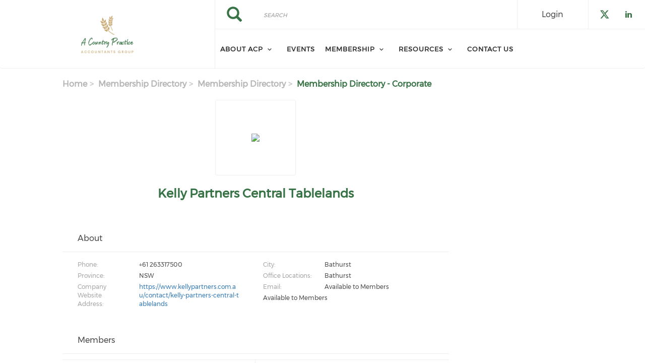

--- FILE ---
content_type: text/html; charset=UTF-8
request_url: https://acountrypractice.com.au/membership-directory/corporate/759878
body_size: 59699
content:
<!DOCTYPE html><html lang="en" dir="ltr" prefix="content: http://purl.org/rss/1.0/modules/content/ dc: http://purl.org/dc/terms/ foaf: http://xmlns.com/foaf/0.1/ og: http://ogp.me/ns# rdfs: http://www.w3.org/2000/01/rdf-schema# schema: http://schema.org/ sioc: http://rdfs.org/sioc/ns# sioct: http://rdfs.org/sioc/types# skos: http://www.w3.org/2004/02/skos/core# xsd: http://www.w3.org/2001/XMLSchema# "><head> <script async src="https://www.googletagmanager.com/gtag/js?id=UA-146901713-1"></script><script>
window.dataLayer = window.dataLayer || [];
function gtag(){dataLayer.push(arguments);}
gtag('js', new Date());
gtag('config', 'UA-146901713-1');
</script><meta charset="utf-8" /><link rel="canonical" href="https://acountrypractice.com.au/membership-directory/corporate/759878" /><meta name="Generator" content="Drupal 10 (https://www.drupal.org)" /><meta name="MobileOptimized" content="width" /><meta name="HandheldFriendly" content="true" /><meta name="viewport" content="width=device-width, initial-scale=1.0" /><link rel="stylesheet" href="/sites/default/files/fontyourface/local_fonts/montserrat/font.css" media="all" /><link rel="stylesheet" href="/sites/default/files/fontyourface/local_fonts/eventbank_v1_2/font.css" media="all" /><link rel="stylesheet" href="/sites/default/files/fontyourface/local_fonts/eventbank_v1_21/font.css" media="all" /><link rel="stylesheet" href="/sites/default/files/fontyourface/local_fonts/eventbank_v1_22/font.css" media="all" /><link rel="stylesheet" href="/sites/default/files/fontyourface/local_fonts/eventbank_v1_23/font.css" media="all" /><link rel="stylesheet" href="/sites/default/files/fontyourface/local_fonts/eventbank_v1_24/font.css" media="all" /><link rel="icon" href="/sites/default/files/favicon_symbol.png" type="image/png" /><script>window.a2a_config=window.a2a_config||{};a2a_config.callbacks=[];a2a_config.overlays=[];a2a_config.templates={};</script><title>Membership Directory - Corporate | A Country Practice Accountants Group Inc.</title><link rel="stylesheet" media="all" href="/sites/default/files/css/css_cQxgoVPYFDbz-PfeAF2BDHThps7tIysAkdF1qJN4hPc.css?delta=0&amp;language=en&amp;theme=EventBank&amp;include=eJxVjtEJwzAMRBdyrR0KnaPIsZyYyFawlAR3-jahLeTneMfj4B4bVbtjnWFkCcg3tc65jg5jNMHa4Qc-NanmAuOrw9hy_CILxmMQREyt4QKpYaFd2uyU8zDDmX5QvfSCufpICVe2i7CJCjldF2op6wR_eh7f6LlP2T6-q1GBgEpuy7QrnOmLxJXpDQqoU4s" /><link rel="stylesheet" media="all" href="/sites/default/files/css/css_kH6zEKYJsemOhgqz7EZZRYAuufF6yOCfnU7M2L9Gsgo.css?delta=1&amp;language=en&amp;theme=EventBank&amp;include=eJxVjtEJwzAMRBdyrR0KnaPIsZyYyFawlAR3-jahLeTneMfj4B4bVbtjnWFkCcg3tc65jg5jNMHa4Qc-NanmAuOrw9hy_CILxmMQREyt4QKpYaFd2uyU8zDDmX5QvfSCufpICVe2i7CJCjldF2op6wR_eh7f6LlP2T6-q1GBgEpuy7QrnOmLxJXpDQqoU4s" /><link rel="stylesheet" media="all" href="/sites/default/files/css/css_vgoeBze_1fULUGByVGkYOtexNE_GmomqnvqJ24KW8Ag.css?delta=2&amp;language=en&amp;theme=EventBank&amp;include=eJxVjtEJwzAMRBdyrR0KnaPIsZyYyFawlAR3-jahLeTneMfj4B4bVbtjnWFkCcg3tc65jg5jNMHa4Qc-NanmAuOrw9hy_CILxmMQREyt4QKpYaFd2uyU8zDDmX5QvfSCufpICVe2i7CJCjldF2op6wR_eh7f6LlP2T6-q1GBgEpuy7QrnOmLxJXpDQqoU4s" /><link rel="stylesheet" media="all" href="//cdn.jsdelivr.net/npm/entreprise7pro-bootstrap@3.4.8/dist/css/bootstrap.min.css" integrity="sha256-zL9fLm9PT7/fK/vb1O9aIIAdm/+bGtxmUm/M1NPTU7Y=" crossorigin="anonymous" /><link rel="stylesheet" media="all" href="//cdn.jsdelivr.net/npm/@unicorn-fail/drupal-bootstrap-styles@0.0.2/dist/3.1.1/7.x-3.x/drupal-bootstrap.min.css" integrity="sha512-nrwoY8z0/iCnnY9J1g189dfuRMCdI5JBwgvzKvwXC4dZ+145UNBUs+VdeG/TUuYRqlQbMlL4l8U3yT7pVss9Rg==" crossorigin="anonymous" /><link rel="stylesheet" media="all" href="//cdn.jsdelivr.net/npm/@unicorn-fail/drupal-bootstrap-styles@0.0.2/dist/3.1.1/8.x-3.x/drupal-bootstrap.min.css" integrity="sha512-jM5OBHt8tKkl65deNLp2dhFMAwoqHBIbzSW0WiRRwJfHzGoxAFuCowGd9hYi1vU8ce5xpa5IGmZBJujm/7rVtw==" crossorigin="anonymous" /><link rel="stylesheet" media="all" href="//cdn.jsdelivr.net/npm/@unicorn-fail/drupal-bootstrap-styles@0.0.2/dist/3.2.0/7.x-3.x/drupal-bootstrap.min.css" integrity="sha512-U2uRfTiJxR2skZ8hIFUv5y6dOBd9s8xW+YtYScDkVzHEen0kU0G9mH8F2W27r6kWdHc0EKYGY3JTT3C4pEN+/g==" crossorigin="anonymous" /><link rel="stylesheet" media="all" href="//cdn.jsdelivr.net/npm/@unicorn-fail/drupal-bootstrap-styles@0.0.2/dist/3.2.0/8.x-3.x/drupal-bootstrap.min.css" integrity="sha512-JXQ3Lp7Oc2/VyHbK4DKvRSwk2MVBTb6tV5Zv/3d7UIJKlNEGT1yws9vwOVUkpsTY0o8zcbCLPpCBG2NrZMBJyQ==" crossorigin="anonymous" /><link rel="stylesheet" media="all" href="//cdn.jsdelivr.net/npm/@unicorn-fail/drupal-bootstrap-styles@0.0.2/dist/3.3.1/7.x-3.x/drupal-bootstrap.min.css" integrity="sha512-ZbcpXUXjMO/AFuX8V7yWatyCWP4A4HMfXirwInFWwcxibyAu7jHhwgEA1jO4Xt/UACKU29cG5MxhF/i8SpfiWA==" crossorigin="anonymous" /><link rel="stylesheet" media="all" href="//cdn.jsdelivr.net/npm/@unicorn-fail/drupal-bootstrap-styles@0.0.2/dist/3.3.1/8.x-3.x/drupal-bootstrap.min.css" integrity="sha512-kTMXGtKrWAdF2+qSCfCTa16wLEVDAAopNlklx4qPXPMamBQOFGHXz0HDwz1bGhstsi17f2SYVNaYVRHWYeg3RQ==" crossorigin="anonymous" /><link rel="stylesheet" media="all" href="//cdn.jsdelivr.net/npm/@unicorn-fail/drupal-bootstrap-styles@0.0.2/dist/3.4.0/8.x-3.x/drupal-bootstrap.min.css" integrity="sha512-tGFFYdzcicBwsd5EPO92iUIytu9UkQR3tLMbORL9sfi/WswiHkA1O3ri9yHW+5dXk18Rd+pluMeDBrPKSwNCvw==" crossorigin="anonymous" /><link rel="stylesheet" media="all" href="/sites/default/files/css/css_9E1y3TAh-7FtUC-5hjLnwVpKcdtf7T49ocWxUx28Oio.css?delta=11&amp;language=en&amp;theme=EventBank&amp;include=eJxVjtEJwzAMRBdyrR0KnaPIsZyYyFawlAR3-jahLeTneMfj4B4bVbtjnWFkCcg3tc65jg5jNMHa4Qc-NanmAuOrw9hy_CILxmMQREyt4QKpYaFd2uyU8zDDmX5QvfSCufpICVe2i7CJCjldF2op6wR_eh7f6LlP2T6-q1GBgEpuy7QrnOmLxJXpDQqoU4s" /></head><body class="fontyourface body-class path-membership-directory has-glyphicons context-membership-directory-corporate-759878 route-eventbank-api-membership-corporate"><div class="ajax-overlay"><div id="loading"></div></div> <a href="#main-content" class="visually-hidden focusable skip-link"> Skip to main content </a><div class="dialog-off-canvas-main-canvas" data-off-canvas-main-canvas> <header class="navbar navbar-default container" id="navbar" role="banner"><div class="navbar-header"><div class="region region-navigation class-region-membership-directory-corporate-759878 region-eventbank-api-membership-corporate"> <section id="block-headerleft" class="col-xs-4 mobile-hide group-header-left block block-blockgroup block-block-groupheader-left clearfix"> <a class="logo navbar-btn pull-left" href="/" title="Home" rel="home"> <img src="/sites/default/files/header_photo.png" alt="Home" /> </a> </section><section id="block-headerright" class="col-xs-8 mobile-hide group-header-right block block-blockgroup block-block-groupheader-right clearfix"> <section id="block-headerrighttop" class="col-xs-12 group-header-right-top block block-blockgroup block-block-groupheader-right-top clearfix"><div class="search-block-form col-xs-5 search-block-header block block-search block-search-form-block" data-drupal-selector="search-block-form" id="block-searchform" role="search"><form action="/search/node" method="get" id="search-block-form" accept-charset="UTF-8"><div class="form-item js-form-item form-type-search js-form-type-search form-item-keys js-form-item-keys form-no-label form-group"> <label for="edit-keys" class="control-label sr-only">Search</label><div class="input-group"><input title="" data-toggle="" data-original-title="" data-drupal-selector="edit-keys" class="form-search form-control" placeholder="Search" type="search" id="edit-keys" name="keys" value="" size="15" maxlength="128" /><span class="input-group-btn"><button type="submit" value="Search" class="button js-form-submit form-submit btn-primary btn icon-only"><span class="sr-only">Search</span><span class="icon glyphicon glyphicon-search" aria-hidden="true"></span></button></span></div><div id="edit-keys--description" class="description help-block"> Enter the terms you wish to search for.</div></div><div class="form-actions form-group js-form-wrapper form-wrapper" data-drupal-selector="edit-actions" id="edit-actions"></div></form></div><section id="block-socialfollow" class="col-xs-3 header-login-register-follow header-social-follow block block-eventbank-social block-social-follow-block clearfix"><div class="icon-social-header"><div class="social-header-follow button-social-media"> <a href="https://twitter.com/ACPconference" target="_blank"> <span class="f-icon twitter-icon icon-social-media" alt="Check our social media on twitter"></span> <span class="visually-hidden">Check our social media on twitter</span> </a></div><div class="social-header-follow button-social-media"> <a href="https://www.linkedin.com/company/14673881" target="_blank"> <span class="f-icon linkedin-icon icon-social-media" alt="Check our social media on linkedin"></span> <span class="visually-hidden">Check our social media on linkedin</span> </a></div></div> </section><section id="block-eventbankregister" class="col-xs-2 header-login-register-follow header-eventbank-register block block-eventbank-api block-eventbank-register-block clearfix"> <a target="_blank" href="https://acountrypractice.glueup.com/register/account"><div class="field field--name-body field--type-text-with-summary field--label-hidden field--item"><p> Register</p></div> </a> </section><section id="block-eventbanklogin" class="col-xs-2 header-login-register-follow header-eventbank-login block block-eventbank-api block-eventbank-login-block clearfix"> <a class="popup-modal user-login-button" href="/user/login#region-content"><div class="field field--name-body field--type-text-with-summary field--label-hidden field--item"><p> Login</p></div> </a> </section> </section><section id="block-mainnavigation" class="col-xs-12 main-navigation block block-superfish block-superfishmain clearfix"><ul id="superfish-main" class="menu sf-menu sf-main sf-navbar sf-style-white" role="menu" aria-label="Menu"><li id="main-menu-link-content289c190f-02a6-4931-a117-68244663329e" class="sf-depth-1 menuparent sf-first" role="none"> <a href="/about" class="sf-depth-1 menuparent" role="menuitem" aria-haspopup="true" aria-expanded="false">About ACP</a><ul role="menu"><li id="main-menu-link-contentcd17e3b2-c75f-41de-a054-e7c7736f0e55" class="sf-depth-2 sf-no-children sf-first" role="none"> <a href="/news" class="sf-depth-2" role="menuitem">News</a></li><li id="main-menu-link-content3940f5a3-d317-44cd-813d-ab9cb6c88c55" class="sf-depth-2 sf-no-children" role="none"> <a href="/committee" class="sf-depth-2" role="menuitem">Committee</a></li><li id="main-menu-link-content1773baa6-e02a-4bbd-b6bc-91d881b5bda4" class="sf-depth-2 sf-no-children" role="none"> <a href="/annual-conference" title="A Country Practice Accountants Conference is the &#039;conference with a difference&#039;" class="sf-depth-2" role="menuitem">Annual Conference</a></li><li id="main-menu-link-content7aec33fa-903a-42a8-b1ea-f16cd8dde1bd" class="sf-depth-2 menuparent sf-last" role="none"> <a href="/sponsors" class="sf-depth-2 menuparent" role="menuitem" aria-haspopup="true" aria-expanded="false">Sponsors</a><ul role="menu"><li id="main-menu-link-contentbe85b193-d615-4c3e-8bc7-27638b09790a" class="sf-depth-3 sf-no-children sf-first sf-last" role="none"> <a href="/sponsorship-opportunities" class="sf-depth-3" role="menuitem">Sponsorship Opportunities</a></li></ul></li></ul></li><li id="main-menu-link-content3c1e3653-37be-4901-9499-720f82266f1c" class="sf-depth-1 sf-no-children" role="none"> <a href="/events" class="sf-depth-1" role="menuitem">Events</a></li><li id="main-menu-link-content5d2f0f27-992e-4944-b1b5-a47d234b4db5" class="sf-depth-1 menuparent" role="none"> <span class="sf-depth-1 menuparent nolink" role="menuitem" aria-haspopup="true" aria-expanded="false">Membership</span><ul role="menu"><li id="main-menu-link-contente45b991a-0ce3-49c6-8bea-6f7d66d35070" class="sf-depth-2 sf-no-children sf-first" role="none"> <a href="/membership-directory/corporate" class="sf-depth-2" role="menuitem">Member Directory</a></li><li id="main-menu-link-content09f0671d-8bb4-4b4b-824c-7ebd64dd5942" class="sf-depth-2 sf-no-children sf-last" role="none"> <a href="https://acountrypractice.eventbank.com/my/home/" class="sf-depth-2 sf-external" role="menuitem" target="_blank">Member Login</a></li></ul></li><li id="main-menu-link-content9144f3d1-230d-464a-bbd7-4ec109b1ef70" class="sf-depth-1 menuparent" role="none"> <span class="sf-depth-1 menuparent nolink" role="menuitem" aria-haspopup="true" aria-expanded="false">Resources</span><ul role="menu"><li id="main-menu-link-content6f878472-6484-44da-9b8e-e71681160ca7" class="sf-depth-2 sf-no-children sf-first" role="none"> <a href="/blog" class="sf-depth-2" role="menuitem">Blog</a></li><li id="main-menu-link-content5bdef3ed-2247-4741-87f2-e4848dc027da" class="sf-depth-2 sf-no-children" role="none"> <a href="/photo-gallery" class="sf-depth-2" role="menuitem">photo gallery</a></li><li id="main-menu-link-contentb3e6ace3-17cf-4ac8-929a-5b929085e2bb" class="sf-depth-2 sf-no-children sf-last" role="none"> <a href="/publication" class="sf-depth-2" role="menuitem">Publication</a></li></ul></li><li id="main-menu-link-contenta0013c7e-10ac-4d90-ba51-06f811799bac" class="sf-depth-1 sf-no-children" role="none"> <a href="/contact" class="sf-depth-1" role="menuitem">Contact Us</a></li></ul> </section> </section><section id="block-mobileheadertop" class="col-xs-12 mobile-display mobile-header-top block block-blockgroup block-block-groupmobile-header-top clearfix"> <section id="block-socialfollow-2" class="col-xs-6 header-login-register-follow-mobile social-follow-mobile block block-eventbank-social block-social-follow-block clearfix"><div class="icon-social-header"><div class="social-header-follow button-social-media"> <a href="https://twitter.com/ACPconference" target="_blank"> <span class="f-icon twitter-icon icon-social-media" alt="Check our social media on twitter"></span> <span class="visually-hidden">Check our social media on twitter</span> </a></div><div class="social-header-follow button-social-media"> <a href="https://www.linkedin.com/company/14673881" target="_blank"> <span class="f-icon linkedin-icon icon-social-media" alt="Check our social media on linkedin"></span> <span class="visually-hidden">Check our social media on linkedin</span> </a></div></div> </section><section id="block-eventbanklogin-2" class="col-xs-3 header-login-register-follow-mobile eventbank-login-mobile block block-eventbank-api block-eventbank-login-block clearfix"> <a class="popup-modal user-login-button" href="/user/login#region-content"><div class="field field--name-body field--type-text-with-summary field--label-hidden field--item"><p> Login</p></div> </a> </section><section id="block-eventbankregister-2" class="col-xs-3 header-login-register-follow-mobile eventbank-register-mobile block block-eventbank-api block-eventbank-register-block clearfix"> <a target="_blank" href="https://acountrypractice.glueup.com/register/account"><div class="field field--name-body field--type-text-with-summary field--label-hidden field--item"><p> Register</p></div> </a> </section> </section><section id="block-mobileheaderbottom" class="col-xs-12 mobile-display mobile-header-bottom block block-blockgroup block-block-groupmobile-header-bottom clearfix"> <a class="logo navbar-btn pull-left" href="/" title="Home" rel="home"> <img src="/sites/default/files/header_photo.png" alt="Home" /> </a> <section id="block-mobilemenu" class="col-xs-6 block block-eventbank-api block-mobile-menu clearfix"><div class="mobile-header-menu"> <span class="mobile-header-menu-link f-icon mobile-menu-icon"></span><div class="mobile-block-menu"> <span class="f-icon close-icon"></span> <section id="block-mainnavigation-2" class="main-navigation-mobile block block-superfish block-superfishmain clearfix"><ul id="superfish-main--2" class="menu sf-menu sf-main sf-vertical sf-style-none" role="menu" aria-label="Menu"><li id="main-menu-link-content289c190f-02a6-4931-a117-68244663329e--2" class="sf-depth-1 menuparent sf-first" role="none"> <a href="/about" class="sf-depth-1 menuparent" role="menuitem" aria-haspopup="true" aria-expanded="false">About ACP</a><ul role="menu"><li id="main-menu-link-contentcd17e3b2-c75f-41de-a054-e7c7736f0e55--2" class="sf-depth-2 sf-no-children sf-first" role="none"> <a href="/news" class="sf-depth-2" role="menuitem">News</a></li><li id="main-menu-link-content3940f5a3-d317-44cd-813d-ab9cb6c88c55--2" class="sf-depth-2 sf-no-children" role="none"> <a href="/committee" class="sf-depth-2" role="menuitem">Committee</a></li><li id="main-menu-link-content1773baa6-e02a-4bbd-b6bc-91d881b5bda4--2" class="sf-depth-2 sf-no-children" role="none"> <a href="/annual-conference" title="A Country Practice Accountants Conference is the &#039;conference with a difference&#039;" class="sf-depth-2" role="menuitem">Annual Conference</a></li><li id="main-menu-link-content7aec33fa-903a-42a8-b1ea-f16cd8dde1bd--2" class="sf-depth-2 menuparent sf-last" role="none"> <a href="/sponsors" class="sf-depth-2 menuparent" role="menuitem" aria-haspopup="true" aria-expanded="false">Sponsors</a><ul role="menu"><li id="main-menu-link-contentbe85b193-d615-4c3e-8bc7-27638b09790a--2" class="sf-depth-3 sf-no-children sf-first sf-last" role="none"> <a href="/sponsorship-opportunities" class="sf-depth-3" role="menuitem">Sponsorship Opportunities</a></li></ul></li></ul></li><li id="main-menu-link-content3c1e3653-37be-4901-9499-720f82266f1c--2" class="sf-depth-1 sf-no-children" role="none"> <a href="/events" class="sf-depth-1" role="menuitem">Events</a></li><li id="main-menu-link-content5d2f0f27-992e-4944-b1b5-a47d234b4db5--2" class="sf-depth-1 menuparent" role="none"> <span class="sf-depth-1 menuparent nolink" role="menuitem" aria-haspopup="true" aria-expanded="false">Membership</span><ul role="menu"><li id="main-menu-link-contente45b991a-0ce3-49c6-8bea-6f7d66d35070--2" class="sf-depth-2 sf-no-children sf-first" role="none"> <a href="/membership-directory/corporate" class="sf-depth-2" role="menuitem">Member Directory</a></li><li id="main-menu-link-content09f0671d-8bb4-4b4b-824c-7ebd64dd5942--2" class="sf-depth-2 sf-no-children sf-last" role="none"> <a href="https://acountrypractice.eventbank.com/my/home/" class="sf-depth-2 sf-external" role="menuitem" target="_blank">Member Login</a></li></ul></li><li id="main-menu-link-content9144f3d1-230d-464a-bbd7-4ec109b1ef70--2" class="sf-depth-1 menuparent" role="none"> <span class="sf-depth-1 menuparent nolink" role="menuitem" aria-haspopup="true" aria-expanded="false">Resources</span><ul role="menu"><li id="main-menu-link-content6f878472-6484-44da-9b8e-e71681160ca7--2" class="sf-depth-2 sf-no-children sf-first" role="none"> <a href="/blog" class="sf-depth-2" role="menuitem">Blog</a></li><li id="main-menu-link-content5bdef3ed-2247-4741-87f2-e4848dc027da--2" class="sf-depth-2 sf-no-children" role="none"> <a href="/photo-gallery" class="sf-depth-2" role="menuitem">photo gallery</a></li><li id="main-menu-link-contentb3e6ace3-17cf-4ac8-929a-5b929085e2bb--2" class="sf-depth-2 sf-no-children sf-last" role="none"> <a href="/publication" class="sf-depth-2" role="menuitem">Publication</a></li></ul></li><li id="main-menu-link-contenta0013c7e-10ac-4d90-ba51-06f811799bac--2" class="sf-depth-1 sf-no-children" role="none"> <a href="/contact" class="sf-depth-1" role="menuitem">Contact Us</a></li></ul> </section><div class="social-block-menu-container"><div class="social-block-menu"><div class="social-menu-follow button-social-media"> <a href="https://twitter.com/ACPconference" target="_blank"> <span class="f-icon twitter-icon icon-social-media"></span> </a></div><div class="social-menu-follow button-social-media"> <a href="https://www.linkedin.com/company/14673881" target="_blank"> <span class="f-icon linkedin-icon icon-social-media"></span> </a></div></div></div></div></div> </section><section id="block-mainnavigation-2" class="main-navigation-mobile block block-superfish block-superfishmain clearfix"><ul id="superfish-main--2" class="menu sf-menu sf-main sf-vertical sf-style-none" role="menu" aria-label="Menu"><li id="main-menu-link-content289c190f-02a6-4931-a117-68244663329e--2" class="sf-depth-1 menuparent sf-first" role="none"> <a href="/about" class="sf-depth-1 menuparent" role="menuitem" aria-haspopup="true" aria-expanded="false">About ACP</a><ul role="menu"><li id="main-menu-link-contentcd17e3b2-c75f-41de-a054-e7c7736f0e55--2" class="sf-depth-2 sf-no-children sf-first" role="none"> <a href="/news" class="sf-depth-2" role="menuitem">News</a></li><li id="main-menu-link-content3940f5a3-d317-44cd-813d-ab9cb6c88c55--2" class="sf-depth-2 sf-no-children" role="none"> <a href="/committee" class="sf-depth-2" role="menuitem">Committee</a></li><li id="main-menu-link-content1773baa6-e02a-4bbd-b6bc-91d881b5bda4--2" class="sf-depth-2 sf-no-children" role="none"> <a href="/annual-conference" title="A Country Practice Accountants Conference is the &#039;conference with a difference&#039;" class="sf-depth-2" role="menuitem">Annual Conference</a></li><li id="main-menu-link-content7aec33fa-903a-42a8-b1ea-f16cd8dde1bd--2" class="sf-depth-2 menuparent sf-last" role="none"> <a href="/sponsors" class="sf-depth-2 menuparent" role="menuitem" aria-haspopup="true" aria-expanded="false">Sponsors</a><ul role="menu"><li id="main-menu-link-contentbe85b193-d615-4c3e-8bc7-27638b09790a--2" class="sf-depth-3 sf-no-children sf-first sf-last" role="none"> <a href="/sponsorship-opportunities" class="sf-depth-3" role="menuitem">Sponsorship Opportunities</a></li></ul></li></ul></li><li id="main-menu-link-content3c1e3653-37be-4901-9499-720f82266f1c--2" class="sf-depth-1 sf-no-children" role="none"> <a href="/events" class="sf-depth-1" role="menuitem">Events</a></li><li id="main-menu-link-content5d2f0f27-992e-4944-b1b5-a47d234b4db5--2" class="sf-depth-1 menuparent" role="none"> <span class="sf-depth-1 menuparent nolink" role="menuitem" aria-haspopup="true" aria-expanded="false">Membership</span><ul role="menu"><li id="main-menu-link-contente45b991a-0ce3-49c6-8bea-6f7d66d35070--2" class="sf-depth-2 sf-no-children sf-first" role="none"> <a href="/membership-directory/corporate" class="sf-depth-2" role="menuitem">Member Directory</a></li><li id="main-menu-link-content09f0671d-8bb4-4b4b-824c-7ebd64dd5942--2" class="sf-depth-2 sf-no-children sf-last" role="none"> <a href="https://acountrypractice.eventbank.com/my/home/" class="sf-depth-2 sf-external" role="menuitem" target="_blank">Member Login</a></li></ul></li><li id="main-menu-link-content9144f3d1-230d-464a-bbd7-4ec109b1ef70--2" class="sf-depth-1 menuparent" role="none"> <span class="sf-depth-1 menuparent nolink" role="menuitem" aria-haspopup="true" aria-expanded="false">Resources</span><ul role="menu"><li id="main-menu-link-content6f878472-6484-44da-9b8e-e71681160ca7--2" class="sf-depth-2 sf-no-children sf-first" role="none"> <a href="/blog" class="sf-depth-2" role="menuitem">Blog</a></li><li id="main-menu-link-content5bdef3ed-2247-4741-87f2-e4848dc027da--2" class="sf-depth-2 sf-no-children" role="none"> <a href="/photo-gallery" class="sf-depth-2" role="menuitem">photo gallery</a></li><li id="main-menu-link-contentb3e6ace3-17cf-4ac8-929a-5b929085e2bb--2" class="sf-depth-2 sf-no-children sf-last" role="none"> <a href="/publication" class="sf-depth-2" role="menuitem">Publication</a></li></ul></li><li id="main-menu-link-contenta0013c7e-10ac-4d90-ba51-06f811799bac--2" class="sf-depth-1 sf-no-children" role="none"> <a href="/contact" class="sf-depth-1" role="menuitem">Contact Us</a></li></ul> </section> </section></div></div> </header><div class="full-top-page"><div role="heading"></div></div><div role="main" class="main-container container js-quickedit-main-content"><div class="row"> <section class="col-sm-9"><div class="highlighted"><div class="region region-highlighted class-region-membership-directory-corporate-759878 region-eventbank-api-membership-corporate"><ol class="breadcrumb"><li > <a href="/">Home</a></li><li > <a href="/membership-directory">Membership Directory</a></li><li > <a href="/membership-directory/corporate">Membership Directory</a></li><li > Membership Directory - Corporate</li></ol><div data-drupal-messages-fallback class="hidden"></div></div></div> <a id="main-content"></a><div class="region region-content class-region-membership-directory-corporate-759878 region-eventbank-api-membership-corporate"><h1 class="page-header">Membership Directory - Corporate</h1><div class="page-member-ajax"><div class="page-member"><div class="page-member-header"><div class="row"><div class="col-xs-12"><div class="member-logo"> <a href="https://www.kellypartners.com.au/contact/kelly-partners-central-tablelands" target="_blank"> <img src="https://acountrypractice.glueup.com/resources/public/images/logo/400x200/562d5f04-0b81-4f29-80b4-372fc18b1d3a.png" /> </a></div></div></div> <span class="ajax-close f-icon close-icon"></span></div><div class="page-member-top"><div class="row"><div class="col-xs-12"><div class="row"><div class="col-xs-12"><div class="member-name"><h1>Kelly Partners Central Tablelands</h1></div></div></div></div></div></div><div class="member-detail"><div class="row"><div class="col-xs-12"><div class="member-detail-title member-specific-subtitle bottom-separator"><h3>About</h3></div></div></div><div class="member-detail-content"><div class="row"><div class="col-xs-12 col-md-6"><div class="detail-info"> <span class="detail-info-title"> Phone: </span> <span class="detail-info-content"> +61 263317500 </span></div></div><div class="col-xs-12 col-md-6"><div class="detail-info"> <span class="detail-info-title"> City: </span> <span class="detail-info-content"> Bathurst </span></div></div><div class="col-xs-12 col-md-6"><div class="detail-info"> <span class="detail-info-title"> Province: </span> <span class="detail-info-content"> NSW </span></div></div><div class="col-xs-12 col-md-6"><div class="detail-info"> <span class="detail-info-title"> Office Locations: </span> <span class="detail-info-content"> Bathurst </span></div></div><div class="col-xs-12 col-md-6"><div class="detail-info"> <span class="detail-info-title"> Company Website Address: </span> <span class="detail-info-content"> <a href="https://www.kellypartners.com.au/contact/kelly-partners-central-tablelands" target="_blank">https://www.kellypartners.com.au/contact/kelly-partners-central-tablelands</a> </span></div></div><div class="col-xs-12 col-md-6"><div class="detail-info"> <span class="detail-info-title"> Email: </span> <span class="detail-info-content"> Available to Members </span></div></div><div class="col-xs-12 col-md-6"><div class="detail-info"> <span class="detail-info-title"> </span> <span class="detail-info-content"> Available to Members </span></div></div></div></div></div><div class="member-members"><div class="row"><div class="col-xs-12"><div class="member-members-title member-specific-subtitle bottom-separator"><h3>Members</h3></div></div></div><div class="member-members-list"><div class="row"><div class="col-xs-12 col-md-6 no-padding-right"><div class="member-members-content border-bottom border-right"><div class="member-members-content-left"><div class="row"><div class="col-xs-12"> <a class="popup-modal" href="/membership-directory/individual/1026305#page-member-ajax"> <span class="members-logo-letter"> L A </span> </a></div></div></div><div class="member-members-content-right"><div class="row"><div class="col-xs-12"> <a class="popup-modal" class="members-name-link" href="/membership-directory/individual/1026305#page-member-ajax"> <span class="members-name">Anna Lewis</span> <span class="f-icon star-icon"></span> </a> <span class="members-primary"></span></div></div><div class="row"><div class="col-xs-12"> <span class="members-position">Client Director</span></div></div></div></div></div></div></div></div></div></div></div> </section></div></div> <footer class="footer container" role="contentinfo"><div class="region region-footer class-region-membership-directory-corporate-759878 region-eventbank-api-membership-corporate"> <section class="views-element-container block-publicity-rotate block block-views block-views-blockpublicity-rotate-block-1 clearfix" id="block-views-block-publicity-rotate-block-1"><h2 class="block-title">A Country Practice is proudly supported by</h2><div class="form-group"><div class="view--blazy view view-publicity-rotate view-id-publicity_rotate view-display-id-block_1 js-view-dom-id-da45ee0c142795b902f4ec49d65fd5df05fe235a0f5e2e16258282a951eec558"><div class="view-content"><div class="slick blazy slick--view slick--view--publicity-rotate slick--view--publicity-rotate--block-1 slick--view--publicity-rotate-block-block-1 is-b-captioned slick--skin--default slick--optionset--sponsors slick--multiple-view" data-blazy=""><div id="slick-06b5ba8b224" data-slick="{&quot;count&quot;:15,&quot;total&quot;:15,&quot;autoplay&quot;:true,&quot;arrows&quot;:false,&quot;lazyLoad&quot;:&quot;blazy&quot;,&quot;slidesToShow&quot;:4}" class="slick__slider"><div class="slick__slide slide slide--0"><ul class="blazy blazy--grid b-grid b-count-15 b-odd b-grid--lg-1 is-b-captioned slide__content" data-blazy="" id="slick-06b5ba8b224-3"><li class="grid slide__grid grid--0"><div class="grid__content form-group"><div class="slick__slide slide slide--0"><div class="views-field views-field-field-website-link"><div class="field-content"><a target="_blank" href="http://www.strategicgroup.net.au/"> <img loading="lazy" src="/sites/default/files/styles/logo_medium/public/2021-02/logo-strategic-group%402x.png?itok=exPhsSJg" width="298" height="82" alt="" typeof="Image" class="img-responsive" /></a></div></div></div></div></li></ul></div><div class="slick__slide slide slide--1"><ul class="blazy blazy--grid b-grid b-count-15 b-odd b-grid--lg-1 is-b-captioned slide__content" data-blazy="" id="slick-06b5ba8b224-4"><li class="grid slide__grid grid--0"><div class="grid__content form-group"><div class="slick__slide slide slide--0"><div class="views-field views-field-field-website-link"><div class="field-content"><a target="_blank" href="https://www.yourclientmatters.com.au/"> <img loading="lazy" src="/sites/default/files/styles/logo_medium/public/2024-02/YCMLogo2022_long%20%28002%29.png?itok=OR71T3mG" width="298" height="61" alt="" typeof="Image" class="img-responsive" /></a></div></div></div></div></li></ul></div><div class="slick__slide slide slide--2"><ul class="blazy blazy--grid b-grid b-count-15 b-odd b-grid--lg-1 is-b-captioned slide__content" data-blazy="" id="slick-06b5ba8b224-5"><li class="grid slide__grid grid--0"><div class="grid__content form-group"><div class="slick__slide slide slide--0"><div class="views-field views-field-field-website-link"><div class="field-content"><a target="_blank" href="https://dashboardinsights.com"> <img loading="lazy" src="/sites/default/files/styles/logo_medium/public/2025-01/Dashbaord%20Insights%20Logo.png?itok=EMsl_Og2" width="298" height="44" alt="" typeof="Image" class="img-responsive" /></a></div></div></div></div></li></ul></div><div class="slick__slide slide slide--3"><ul class="blazy blazy--grid b-grid b-count-15 b-odd b-grid--lg-1 is-b-captioned slide__content" data-blazy="" id="slick-06b5ba8b224-6"><li class="grid slide__grid grid--0"><div class="grid__content form-group"><div class="slick__slide slide slide--0"><div class="views-field views-field-field-website-link"><div class="field-content"><a target="_blank" href="https://www.jenkinslegal.com.au/"> <img loading="lazy" src="/sites/default/files/styles/logo_medium/public/2025-01/JLS_Logo_PRIMARY_May2022_RGB.jpg?itok=w5M2jHbG" width="108" height="86" alt="" typeof="Image" class="img-responsive" /></a></div></div></div></div></li></ul></div><div class="slick__slide slide slide--4"><ul class="blazy blazy--grid b-grid b-count-15 b-odd b-grid--lg-1 is-b-captioned slide__content" data-blazy="" id="slick-06b5ba8b224-7"><li class="grid slide__grid grid--0"><div class="grid__content form-group"><div class="slick__slide slide slide--0"><div class="views-field views-field-field-website-link"><div class="field-content"><a target="_blank" href="https://www.accountancyinsurance.com.au/"> <img loading="lazy" src="/sites/default/files/styles/logo_medium/public/2020-05/geometry-150_587479509e778.gif?itok=1TbMImUd" width="150" height="43" alt="" typeof="Image" class="img-responsive" /></a></div></div></div></div></li></ul></div><div class="slick__slide slide slide--5"><ul class="blazy blazy--grid b-grid b-count-15 b-odd b-grid--lg-1 is-b-captioned slide__content" data-blazy="" id="slick-06b5ba8b224-8"><li class="grid slide__grid grid--0"><div class="grid__content form-group"><div class="slick__slide slide slide--0"><div class="views-field views-field-field-website-link"><div class="field-content"><a target="_blank" href="https://fyidocs.com/"> <img loading="lazy" src="/sites/default/files/styles/logo_medium/public/2023-01/FYI-Logo-Blue.png?itok=SRlxcgx0" width="86" height="86" alt="" typeof="Image" class="img-responsive" /></a></div></div></div></div></li></ul></div><div class="slick__slide slide slide--6"><ul class="blazy blazy--grid b-grid b-count-15 b-odd b-grid--lg-1 is-b-captioned slide__content" data-blazy="" id="slick-06b5ba8b224-9"><li class="grid slide__grid grid--0"><div class="grid__content form-group"><div class="slick__slide slide slide--0"><div class="views-field views-field-field-website-link"><div class="field-content"><a target="_blank" href="https://www.fuse.work/"> <img loading="lazy" src="/sites/default/files/styles/logo_medium/public/2023-01/FuseWorks%20PNG%20Transparent.png?itok=PqkJ2vqs" width="287" height="86" alt="" typeof="Image" class="img-responsive" /></a></div></div></div></div></li></ul></div><div class="slick__slide slide slide--7"><ul class="blazy blazy--grid b-grid b-count-15 b-odd b-grid--lg-1 is-b-captioned slide__content" data-blazy="" id="slick-06b5ba8b224-10"><li class="grid slide__grid grid--0"><div class="grid__content form-group"><div class="slick__slide slide slide--0"><div class="views-field views-field-field-website-link"><div class="field-content"><a target="_blank" href="https://atomate.com.au/"> <img loading="lazy" src="/sites/default/files/styles/logo_medium/public/2023-01/ATOmate_Logo_Update_FAprint%20%28002%29%20LMc%20F.jpg?itok=EazCrVCH" width="279" height="86" alt="" typeof="Image" class="img-responsive" /></a></div></div></div></div></li></ul></div><div class="slick__slide slide slide--8"><ul class="blazy blazy--grid b-grid b-count-15 b-odd b-grid--lg-1 is-b-captioned slide__content" data-blazy="" id="slick-06b5ba8b224-11"><li class="grid slide__grid grid--0"><div class="grid__content form-group"><div class="slick__slide slide slide--0"><div class="views-field views-field-field-website-link"><div class="field-content"><a target="_blank" href="https://www.acis.net.au/"> <img loading="lazy" src="/sites/default/files/styles/logo_medium/public/2021-01/Acis.png?itok=5PVfG3zM" width="122" height="55" alt="" typeof="Image" class="img-responsive" /></a></div></div></div></div></li></ul></div><div class="slick__slide slide slide--9"><ul class="blazy blazy--grid b-grid b-count-15 b-odd b-grid--lg-1 is-b-captioned slide__content" data-blazy="" id="slick-06b5ba8b224-12"><li class="grid slide__grid grid--0"><div class="grid__content form-group"><div class="slick__slide slide slide--0"><div class="views-field views-field-field-website-link"><div class="field-content"><a target="_blank" href="https://www.seamless-smsf.com.au/"> <img loading="lazy" src="/sites/default/files/styles/logo_medium/public/2020-05/geometry-150_5e49d710da890.png?itok=sjma_wzA" width="150" height="84" alt="" typeof="Image" class="img-responsive" /></a></div></div></div></div></li></ul></div><div class="slick__slide slide slide--10"><ul class="blazy blazy--grid b-grid b-count-15 b-odd b-grid--lg-1 is-b-captioned slide__content" data-blazy="" id="slick-06b5ba8b224-13"><li class="grid slide__grid grid--0"><div class="grid__content form-group"><div class="slick__slide slide slide--0"><div class="views-field views-field-field-website-link"><div class="field-content"><a target="_blank" href="http://advisersdigest.com.au"> <img loading="lazy" src="/sites/default/files/styles/logo_medium/public/2022-02/AD%20Logo.png?itok=wYuUZgop" width="231" height="74" alt="" typeof="Image" class="img-responsive" /></a></div></div></div></div></li></ul></div><div class="slick__slide slide slide--11"><ul class="blazy blazy--grid b-grid b-count-15 b-odd b-grid--lg-1 is-b-captioned slide__content" data-blazy="" id="slick-06b5ba8b224-14"><li class="grid slide__grid grid--0"><div class="grid__content form-group"><div class="slick__slide slide slide--0"><div class="views-field views-field-field-website-link"><div class="field-content"><a target="_blank" href="https://www.figured.com/"> <img loading="lazy" src="/sites/default/files/styles/logo_medium/public/2023-01/figured_logo-large%20%28002%29.png?itok=q15nlHe5" width="247" height="86" alt="" typeof="Image" class="img-responsive" /></a></div></div></div></div></li></ul></div><div class="slick__slide slide slide--12"><ul class="blazy blazy--grid b-grid b-count-15 b-odd b-grid--lg-1 is-b-captioned slide__content" data-blazy="" id="slick-06b5ba8b224-15"><li class="grid slide__grid grid--0"><div class="grid__content form-group"><div class="slick__slide slide slide--0"><div class="views-field views-field-field-website-link"><div class="field-content"><a target="_blank" href="https://jadejapartners.com/"> <img loading="lazy" src="/sites/default/files/styles/logo_medium/public/2021-01/Jadeja-Parnters-Logo.png?itok=a1OWx0KF" width="235" height="86" alt="" typeof="Image" class="img-responsive" /></a></div></div></div></div></li></ul></div><div class="slick__slide slide slide--13"><ul class="blazy blazy--grid b-grid b-count-15 b-odd b-grid--lg-1 is-b-captioned slide__content" data-blazy="" id="slick-06b5ba8b224-16"><li class="grid slide__grid grid--0"><div class="grid__content form-group"><div class="slick__slide slide slide--0"><div class="views-field views-field-field-website-link"><div class="field-content"><a target="_blank" href="https://solutionscentric.com.au/"> <img loading="lazy" src="/sites/default/files/styles/logo_medium/public/2025-02/SC%20Logo%20%28002%29.png?itok=i9yZIXFA" width="296" height="86" alt="" typeof="Image" class="img-responsive" /></a></div></div></div></div></li></ul></div><div class="slick__slide slide slide--14"><ul class="blazy blazy--grid b-grid b-count-15 b-odd b-grid--lg-1 is-b-captioned slide__content" data-blazy="" id="slick-06b5ba8b224-17"><li class="grid slide__grid grid--0"><div class="grid__content form-group"><div class="slick__slide slide slide--0"><div class="views-field views-field-field-website-link"><div class="field-content"><a target="_blank" href="https://www.kloudconnect.com.au/"> <img loading="lazy" src="/sites/default/files/styles/logo_medium/public/2025-02/KC%20Stacked%20Logo%20%28002%29.png?itok=Wm51o4Ew" width="219" height="86" alt="" typeof="Image" class="img-responsive" /></a></div></div></div></div></li></ul></div></div> <nav role="navigation" class="slick__arrow"> <button type="button" data-role="none" class="slick-prev" aria-label="Previous" tabindex="0">Previous</button><button type="button" data-role="none" class="slick-next" aria-label="Next" tabindex="0">Next</button> </nav></div></div></div></div> </section><section class="views-element-container block-publicity-rotate-mobile block block-views block-views-blockpublicity-rotate-block-5 clearfix" id="block-views-block-publicity-rotate-block-5"><h2 class="block-title">A Country Practice is proudly supported by</h2><div class="form-group"><div class="view--blazy view view-publicity-rotate view-id-publicity_rotate view-display-id-block_5 js-view-dom-id-177a1f7f76238061a9b7076efcc2733d40aa34d4ba80bfef95e22839ce138c59"><div class="view-content"><div class="slick blazy slick--view slick--view--publicity-rotate slick--view--publicity-rotate--block-5 slick--view--publicity-rotate-block-block-5 is-b-captioned slick--skin--default slick--optionset--sponsors-mobile" data-blazy=""><div id="slick-5ec85d5eb37" data-slick="{&quot;count&quot;:15,&quot;total&quot;:15,&quot;autoplay&quot;:true,&quot;arrows&quot;:false,&quot;lazyLoad&quot;:&quot;blazy&quot;,&quot;rows&quot;:3}" class="slick__slider"><div class="slick__slide slide slide--0"><ul class="blazy blazy--grid b-grid b-count-15 b-odd b-grid--lg-1 is-b-captioned slide__content" data-blazy="" id="slick-5ec85d5eb37-20"><li class="grid slide__grid grid--0"><div class="grid__content form-group"><div class="slick__slide slide slide--0"><div class="views-field views-field-field-website-link"><div class="field-content"><a target="_blank" href="http://www.strategicgroup.net.au/"> <img loading="lazy" src="/sites/default/files/styles/logo_medium/public/2021-02/logo-strategic-group%402x.png?itok=exPhsSJg" width="298" height="82" alt="" typeof="Image" class="img-responsive" /></a></div></div></div></div></li></ul></div><div class="slick__slide slide slide--1"><ul class="blazy blazy--grid b-grid b-count-15 b-odd b-grid--lg-1 is-b-captioned slide__content" data-blazy="" id="slick-5ec85d5eb37-21"><li class="grid slide__grid grid--0"><div class="grid__content form-group"><div class="slick__slide slide slide--0"><div class="views-field views-field-field-website-link"><div class="field-content"><a target="_blank" href="https://www.yourclientmatters.com.au/"> <img loading="lazy" src="/sites/default/files/styles/logo_medium/public/2024-02/YCMLogo2022_long%20%28002%29.png?itok=OR71T3mG" width="298" height="61" alt="" typeof="Image" class="img-responsive" /></a></div></div></div></div></li></ul></div><div class="slick__slide slide slide--2"><ul class="blazy blazy--grid b-grid b-count-15 b-odd b-grid--lg-1 is-b-captioned slide__content" data-blazy="" id="slick-5ec85d5eb37-22"><li class="grid slide__grid grid--0"><div class="grid__content form-group"><div class="slick__slide slide slide--0"><div class="views-field views-field-field-website-link"><div class="field-content"><a target="_blank" href="https://dashboardinsights.com"> <img loading="lazy" src="/sites/default/files/styles/logo_medium/public/2025-01/Dashbaord%20Insights%20Logo.png?itok=EMsl_Og2" width="298" height="44" alt="" typeof="Image" class="img-responsive" /></a></div></div></div></div></li></ul></div><div class="slick__slide slide slide--3"><ul class="blazy blazy--grid b-grid b-count-15 b-odd b-grid--lg-1 is-b-captioned slide__content" data-blazy="" id="slick-5ec85d5eb37-23"><li class="grid slide__grid grid--0"><div class="grid__content form-group"><div class="slick__slide slide slide--0"><div class="views-field views-field-field-website-link"><div class="field-content"><a target="_blank" href="https://www.jenkinslegal.com.au/"> <img loading="lazy" src="/sites/default/files/styles/logo_medium/public/2025-01/JLS_Logo_PRIMARY_May2022_RGB.jpg?itok=w5M2jHbG" width="108" height="86" alt="" typeof="Image" class="img-responsive" /></a></div></div></div></div></li></ul></div><div class="slick__slide slide slide--4"><ul class="blazy blazy--grid b-grid b-count-15 b-odd b-grid--lg-1 is-b-captioned slide__content" data-blazy="" id="slick-5ec85d5eb37-24"><li class="grid slide__grid grid--0"><div class="grid__content form-group"><div class="slick__slide slide slide--0"><div class="views-field views-field-field-website-link"><div class="field-content"><a target="_blank" href="https://www.accountancyinsurance.com.au/"> <img loading="lazy" src="/sites/default/files/styles/logo_medium/public/2020-05/geometry-150_587479509e778.gif?itok=1TbMImUd" width="150" height="43" alt="" typeof="Image" class="img-responsive" /></a></div></div></div></div></li></ul></div><div class="slick__slide slide slide--5"><ul class="blazy blazy--grid b-grid b-count-15 b-odd b-grid--lg-1 is-b-captioned slide__content" data-blazy="" id="slick-5ec85d5eb37-25"><li class="grid slide__grid grid--0"><div class="grid__content form-group"><div class="slick__slide slide slide--0"><div class="views-field views-field-field-website-link"><div class="field-content"><a target="_blank" href="https://fyidocs.com/"> <img loading="lazy" src="/sites/default/files/styles/logo_medium/public/2023-01/FYI-Logo-Blue.png?itok=SRlxcgx0" width="86" height="86" alt="" typeof="Image" class="img-responsive" /></a></div></div></div></div></li></ul></div><div class="slick__slide slide slide--6"><ul class="blazy blazy--grid b-grid b-count-15 b-odd b-grid--lg-1 is-b-captioned slide__content" data-blazy="" id="slick-5ec85d5eb37-26"><li class="grid slide__grid grid--0"><div class="grid__content form-group"><div class="slick__slide slide slide--0"><div class="views-field views-field-field-website-link"><div class="field-content"><a target="_blank" href="https://www.fuse.work/"> <img loading="lazy" src="/sites/default/files/styles/logo_medium/public/2023-01/FuseWorks%20PNG%20Transparent.png?itok=PqkJ2vqs" width="287" height="86" alt="" typeof="Image" class="img-responsive" /></a></div></div></div></div></li></ul></div><div class="slick__slide slide slide--7"><ul class="blazy blazy--grid b-grid b-count-15 b-odd b-grid--lg-1 is-b-captioned slide__content" data-blazy="" id="slick-5ec85d5eb37-27"><li class="grid slide__grid grid--0"><div class="grid__content form-group"><div class="slick__slide slide slide--0"><div class="views-field views-field-field-website-link"><div class="field-content"><a target="_blank" href="https://atomate.com.au/"> <img loading="lazy" src="/sites/default/files/styles/logo_medium/public/2023-01/ATOmate_Logo_Update_FAprint%20%28002%29%20LMc%20F.jpg?itok=EazCrVCH" width="279" height="86" alt="" typeof="Image" class="img-responsive" /></a></div></div></div></div></li></ul></div><div class="slick__slide slide slide--8"><ul class="blazy blazy--grid b-grid b-count-15 b-odd b-grid--lg-1 is-b-captioned slide__content" data-blazy="" id="slick-5ec85d5eb37-28"><li class="grid slide__grid grid--0"><div class="grid__content form-group"><div class="slick__slide slide slide--0"><div class="views-field views-field-field-website-link"><div class="field-content"><a target="_blank" href="https://www.acis.net.au/"> <img loading="lazy" src="/sites/default/files/styles/logo_medium/public/2021-01/Acis.png?itok=5PVfG3zM" width="122" height="55" alt="" typeof="Image" class="img-responsive" /></a></div></div></div></div></li></ul></div><div class="slick__slide slide slide--9"><ul class="blazy blazy--grid b-grid b-count-15 b-odd b-grid--lg-1 is-b-captioned slide__content" data-blazy="" id="slick-5ec85d5eb37-29"><li class="grid slide__grid grid--0"><div class="grid__content form-group"><div class="slick__slide slide slide--0"><div class="views-field views-field-field-website-link"><div class="field-content"><a target="_blank" href="https://www.seamless-smsf.com.au/"> <img loading="lazy" src="/sites/default/files/styles/logo_medium/public/2020-05/geometry-150_5e49d710da890.png?itok=sjma_wzA" width="150" height="84" alt="" typeof="Image" class="img-responsive" /></a></div></div></div></div></li></ul></div><div class="slick__slide slide slide--10"><ul class="blazy blazy--grid b-grid b-count-15 b-odd b-grid--lg-1 is-b-captioned slide__content" data-blazy="" id="slick-5ec85d5eb37-30"><li class="grid slide__grid grid--0"><div class="grid__content form-group"><div class="slick__slide slide slide--0"><div class="views-field views-field-field-website-link"><div class="field-content"><a target="_blank" href="http://advisersdigest.com.au"> <img loading="lazy" src="/sites/default/files/styles/logo_medium/public/2022-02/AD%20Logo.png?itok=wYuUZgop" width="231" height="74" alt="" typeof="Image" class="img-responsive" /></a></div></div></div></div></li></ul></div><div class="slick__slide slide slide--11"><ul class="blazy blazy--grid b-grid b-count-15 b-odd b-grid--lg-1 is-b-captioned slide__content" data-blazy="" id="slick-5ec85d5eb37-31"><li class="grid slide__grid grid--0"><div class="grid__content form-group"><div class="slick__slide slide slide--0"><div class="views-field views-field-field-website-link"><div class="field-content"><a target="_blank" href="https://www.figured.com/"> <img loading="lazy" src="/sites/default/files/styles/logo_medium/public/2023-01/figured_logo-large%20%28002%29.png?itok=q15nlHe5" width="247" height="86" alt="" typeof="Image" class="img-responsive" /></a></div></div></div></div></li></ul></div><div class="slick__slide slide slide--12"><ul class="blazy blazy--grid b-grid b-count-15 b-odd b-grid--lg-1 is-b-captioned slide__content" data-blazy="" id="slick-5ec85d5eb37-32"><li class="grid slide__grid grid--0"><div class="grid__content form-group"><div class="slick__slide slide slide--0"><div class="views-field views-field-field-website-link"><div class="field-content"><a target="_blank" href="https://jadejapartners.com/"> <img loading="lazy" src="/sites/default/files/styles/logo_medium/public/2021-01/Jadeja-Parnters-Logo.png?itok=a1OWx0KF" width="235" height="86" alt="" typeof="Image" class="img-responsive" /></a></div></div></div></div></li></ul></div><div class="slick__slide slide slide--13"><ul class="blazy blazy--grid b-grid b-count-15 b-odd b-grid--lg-1 is-b-captioned slide__content" data-blazy="" id="slick-5ec85d5eb37-33"><li class="grid slide__grid grid--0"><div class="grid__content form-group"><div class="slick__slide slide slide--0"><div class="views-field views-field-field-website-link"><div class="field-content"><a target="_blank" href="https://solutionscentric.com.au/"> <img loading="lazy" src="/sites/default/files/styles/logo_medium/public/2025-02/SC%20Logo%20%28002%29.png?itok=i9yZIXFA" width="296" height="86" alt="" typeof="Image" class="img-responsive" /></a></div></div></div></div></li></ul></div><div class="slick__slide slide slide--14"><ul class="blazy blazy--grid b-grid b-count-15 b-odd b-grid--lg-1 is-b-captioned slide__content" data-blazy="" id="slick-5ec85d5eb37-34"><li class="grid slide__grid grid--0"><div class="grid__content form-group"><div class="slick__slide slide slide--0"><div class="views-field views-field-field-website-link"><div class="field-content"><a target="_blank" href="https://www.kloudconnect.com.au/"> <img loading="lazy" src="/sites/default/files/styles/logo_medium/public/2025-02/KC%20Stacked%20Logo%20%28002%29.png?itok=Wm51o4Ew" width="219" height="86" alt="" typeof="Image" class="img-responsive" /></a></div></div></div></div></li></ul></div></div> <nav role="navigation" class="slick__arrow"> <button type="button" data-role="none" class="slick-prev" aria-label="Previous" tabindex="0">Previous</button><button type="button" data-role="none" class="slick-next" aria-label="Next" tabindex="0">Next</button> </nav></div></div></div></div> </section><section id="block-webfooter" class="block block-blockgroup block-block-groupweb-footer clearfix"> <section id="block-webfootercenter" class="block block-blockgroup block-block-groupweb-footer-center clearfix"> <nav role="navigation" aria-labelledby="block-footer-menu" id="block-footer" class="footer-block-container footer-menu"><h2 id="block-footer-menu">Navigate</h2><ul class="menu menu--footer nav"><li class="first"> <a href="/about" data-drupal-link-system-path="node/192">About ACP</a></li><li> <a href="/events" data-drupal-link-system-path="events">Events</a></li><li> <a href="/news" data-drupal-link-system-path="news">News</a></li><li> <a href="/membership-directory/corporate" data-drupal-link-system-path="membership-directory/corporate">Member Directory</a></li><li> <a href="/photo-gallery" data-drupal-link-system-path="photo-gallery">Photo Gallery</a></li><li> <a href="/blog" data-drupal-link-system-path="blog">Blog</a></li><li class="last"> <a href="https://www.acountrypractice.com.au/sites/default/files/2020-08/Privacy%20Policy%20-%20A%20Country%20Practice%20Accountants%20Group%20Inc.pdf" target="_blank">Privacy Policy</a></li></ul> </nav><section id="block-footersocialfollow" class="footer-block-container block block-eventbank-social block-social-follow-footer-block clearfix"><h2 class="block-title">Connect With Us</h2><div class="icon-social-footer"><div class="icon-social-footer-container"><div class="social-footer-follow button-social-media"> <a href="https://twitter.com/ACPconference" target="_blank"> <span class="f-icon twitter-icon icon-social-media" alt="Check our social media on twitter"></span> <span class="visually-hidden">Check our social media on twitter</span> </a></div><div class="social-footer-follow button-social-media"> <a href="https://www.linkedin.com/company/14673881" target="_blank"> <span class="f-icon linkedin-icon icon-social-media" alt="Check our social media on linkedin"></span> <span class="visually-hidden">Check our social media on linkedin</span> </a></div></div></div> </section><section class="views-element-container footer-block-container block block-views block-views-blockcontact-block-1 clearfix" id="block-views-block-contact-block-1"><h2 class="block-title">Contact Information</h2><div class="form-group"><div class="view view-contact view-id-contact view-display-id-block_1 js-view-dom-id-818aa6e41ec689475d4af7434bac085b267114fd429fb6fe44e840fd532a1a04"><div class="view-content"><div class="views-row"><div class="views-field views-field-field-location-name"><div class="field-content"></div></div><div class="views-field views-field-field-location-address"><div class="field-content"></div></div><div class="views-field views-field-field-phone"><div class="field-content">Phone: 0409990219</div></div><div class="views-field views-field-field-email"><div class="field-content">Email: <a href="mailto:admin@acountrypractice.com.au" target="_blank">admin@acountrypractice.com.au</a></div></div></div></div></div></div> </section> </section><section id="block-eventbanklinkfooter" class="col-xs-12 block block-eventbank-api block-eventbank-link-block clearfix"><div class="eventank-link-footer"><div class="row"><div class="col-xs-12"><div class="link-footer-container"><div class="link-footer-content"> <a href="/node/406" class="global-color">Privacy Policy</a></div><div class="link-footer-content"> Powered by <a target="_blank" href="https://glueup.com/" class="eventbank-logo-link"><img alt="Glueup Logo" width="100" height="40" src="/modules/custom/eventbank_api/src/images/glueup-logo-white@2x.png" /></a></div></div></div></div></div> </section> </section></div> </footer></div><script type="application/json" data-drupal-selector="drupal-settings-json">{"path":{"baseUrl":"\/","pathPrefix":"","currentPath":"membership-directory\/corporate\/759878","currentPathIsAdmin":false,"isFront":false,"currentLanguage":"en"},"pluralDelimiter":"\u0003","suppressDeprecationErrors":true,"bootstrap":{"forms_has_error_value_toggle":1,"modal_animation":1,"modal_backdrop":"true","modal_focus_input":1,"modal_keyboard":1,"modal_select_text":1,"modal_show":1,"modal_size":"","popover_enabled":1,"popover_animation":1,"popover_auto_close":1,"popover_container":"body","popover_content":"","popover_delay":"0","popover_html":0,"popover_placement":"right","popover_selector":"","popover_title":"","popover_trigger":"click","tooltip_enabled":1,"tooltip_animation":1,"tooltip_container":"body","tooltip_delay":"0","tooltip_html":0,"tooltip_placement":"auto left","tooltip_selector":"","tooltip_trigger":"hover"},"blazy":{"loadInvisible":false,"offset":100,"saveViewportOffsetDelay":50,"loader":true,"unblazy":false,"visibleClass":false},"blazyIo":{"disconnect":false,"rootMargin":"0px","threshold":[0,0.25,0.5,0.75,1]},"slick":{"accessibility":true,"adaptiveHeight":false,"autoplay":false,"pauseOnHover":true,"pauseOnDotsHover":false,"pauseOnFocus":true,"autoplaySpeed":3000,"arrows":true,"downArrow":false,"downArrowTarget":"","downArrowOffset":0,"centerMode":false,"centerPadding":"50px","dots":false,"dotsClass":"slick-dots","draggable":true,"fade":false,"focusOnSelect":false,"infinite":true,"initialSlide":0,"lazyLoad":"ondemand","mouseWheel":false,"randomize":false,"rtl":false,"rows":1,"slidesPerRow":1,"slide":"","slidesToShow":1,"slidesToScroll":1,"speed":500,"swipe":true,"swipeToSlide":false,"edgeFriction":0.35,"touchMove":true,"touchThreshold":5,"useCSS":true,"cssEase":"ease","cssEaseBezier":"","cssEaseOverride":"","useTransform":true,"easing":"linear","variableWidth":false,"vertical":false,"verticalSwiping":false,"waitForAnimate":true},"superfish":{"superfish-main--2":{"id":"superfish-main--2","sf":{"animation":{"opacity":"show","height":"show"},"speed":"fast","autoArrows":true,"dropShadows":false},"plugins":{"touchscreen":{"disableHover":0,"cloneParent":0,"mode":"useragent_predefined"},"smallscreen":{"cloneParent":0,"mode":"useragent_predefined"},"supposition":true,"supersubs":true}},"superfish-main":{"id":"superfish-main","sf":{"pathClass":"active-trail","pathLevels":"0","delay":"500","animation":{"opacity":"show","height":"show"},"speed":"fast","autoArrows":true,"dropShadows":false},"plugins":{"smallscreen":{"cloneParent":0,"mode":"window_width"},"supposition":true,"supersubs":true}}},"ajaxTrustedUrl":{"\/search\/node":true},"user":{"uid":0,"permissionsHash":"8cf308ee265588d993999ab30d0958eb1440658ceb54ab975f33ed9a9699113d"}}</script><script src="/sites/default/files/js/js_ZH1yXn7AwlLg8wwxcAweQJkXFTbOLtcNZhTQClkPYSE.js?scope=footer&amp;delta=0&amp;language=en&amp;theme=EventBank&amp;include=[base64]"></script><script src="/sites/default/files/js/js_3ecEB8gskz2OUgpz4B6WK3IYG7cBuDit0agQy6xhbmE.js?scope=footer&amp;delta=1&amp;language=en&amp;theme=EventBank&amp;include=[base64]"></script><script src="/sites/default/files/js/js_rS_aElmieeRUsYiwIQop1UJMRZmjLopJm-3pnAZ1I5c.js?scope=footer&amp;delta=2&amp;language=en&amp;theme=EventBank&amp;include=[base64]"></script><script src="//static.addtoany.com/menu/page.js" defer></script><script src="/sites/default/files/js/js_PHR-Efsaf_y095xlXwHo91e1l67tD92CbSzGpsrFM1U.js?scope=footer&amp;delta=4&amp;language=en&amp;theme=EventBank&amp;include=[base64]"></script><script src="//cdn.jsdelivr.net/npm/entreprise7pro-bootstrap@3.4.8/dist/js/bootstrap.min.js" integrity="sha256-3XV0ZwG+520tCQ6I0AOlrGAFpZioT/AyPuX0Zq2i8QY=" crossorigin="anonymous"></script><script src="/sites/default/files/js/js_N45452oezTKbuzrQ-By_ZbpHXbPKD0uWgcy6CDjWj5Q.js?scope=footer&amp;delta=6&amp;language=en&amp;theme=EventBank&amp;include=[base64]"></script></body></html>

--- FILE ---
content_type: text/css
request_url: https://acountrypractice.com.au/sites/default/files/css/css_vgoeBze_1fULUGByVGkYOtexNE_GmomqnvqJ24KW8Ag.css?delta=2&language=en&theme=EventBank&include=eJxVjtEJwzAMRBdyrR0KnaPIsZyYyFawlAR3-jahLeTneMfj4B4bVbtjnWFkCcg3tc65jg5jNMHa4Qc-NanmAuOrw9hy_CILxmMQREyt4QKpYaFd2uyU8zDDmX5QvfSCufpICVe2i7CJCjldF2op6wR_eh7f6LlP2T6-q1GBgEpuy7QrnOmLxJXpDQqoU4s
body_size: 3203
content:
/* @license GPL-2.0-or-later https://www.drupal.org/licensing/faq */
.b-grid,.blazy.b-grid,.item-list>.b-grid{display:block;clear:both;margin:0 -.625rem;padding:0;list-style:none}.b-grid:before,.b-grid:after{display:table;content:" "}.b-grid:after{clear:both}.b-grid>.grid{display:block;float:left;width:100%;height:auto;margin:0;padding:0 .625rem 1.25rem;list-style:none;transition:none}.b-grid.b-grid--centered,.item-list>.b-grid.b-grid--centered{text-align:center}.b-grid.b-grid--centered>.grid,.item-list>.b-grid.b-grid--centered>.grid{display:inline-block;float:none;text-align:left;vertical-align:top}@media only screen{.b-grid--sm-1>.grid{width:100%}.b-grid--sm-2>.grid{width:50%}.b-grid--sm-3>.grid{width:33.33333%}.b-grid--sm-4>.grid{width:25%}.b-grid--sm-5>.grid{width:20%}.b-grid--sm-6>.grid{width:16.66667%}.b-grid--sm-7>.grid{width:14.28571%}.b-grid--sm-8>.grid{width:12.5%}.b-grid--sm-9>.grid{width:11.11111%}.b-grid--sm-10>.grid{width:10%}.b-grid--sm-11>.grid{width:9.09091%}.b-grid--sm-12>.grid{width:8.33333%}.b-grid--sm-1>.grid:nth-of-type(1n),.b-grid--sm-2>.grid:nth-of-type(1n),.b-grid--sm-3>.grid:nth-of-type(1n),.b-grid--sm-4>.grid:nth-of-type(1n),.b-grid--sm-5>.grid:nth-of-type(1n),.b-grid--sm-6>.grid:nth-of-type(1n),.b-grid--sm-8>.grid:nth-of-type(1n),.b-grid--sm-7>.grid:nth-of-type(1n),.b-grid--sm-9>.grid:nth-of-type(1n),.b-grid--sm-10>.grid:nth-of-type(1n),.b-grid--sm-11>.grid:nth-of-type(1n),.b-grid--sm-12>.grid:nth-of-type(1n){clear:none}.b-grid--sm-1>.grid:nth-of-type(1n+1),.b-grid--sm-2>.grid:nth-of-type(2n+1),.b-grid--sm-3>.grid:nth-of-type(3n+1),.b-grid--sm-4>.grid:nth-of-type(4n+1),.b-grid--sm-5>.grid:nth-of-type(5n+1),.b-grid--sm-6>.grid:nth-of-type(6n+1),.b-grid--sm-7>.grid:nth-of-type(7n+1),.b-grid--sm-8>.grid:nth-of-type(8n+1),.b-grid--sm-9>.grid:nth-of-type(9n+1),.b-grid--sm-10>.grid:nth-of-type(10n+1),.b-grid--sm-11>.grid:nth-of-type(11n+1),.b-grid--sm-12>.grid:nth-of-type(12n+1){clear:both}}@media only screen and (min-width:40.063em){.b-grid--md-1>.grid{width:100%}.b-grid--md-2>.grid{width:50%}.b-grid--md-3>.grid{width:33.33333%}.b-grid--md-4>.grid{width:25%}.b-grid--md-5>.grid{width:20%}.b-grid--md-6>.grid{width:16.66667%}.b-grid--md-7>.grid{width:14.28571%}.b-grid--md-8>.grid{width:12.5%}.b-grid--md-9>.grid{width:11.11111%}.b-grid--md-10>.grid{width:10%}.b-grid--md-11>.grid{width:9.09091%}.b-grid--md-12>.grid{width:8.33333%}.b-grid--md-1>.grid:nth-of-type(1n),.b-grid--md-2>.grid:nth-of-type(1n),.b-grid--md-3>.grid:nth-of-type(1n),.b-grid--md-4>.grid:nth-of-type(1n),.b-grid--md-5>.grid:nth-of-type(1n),.b-grid--md-6>.grid:nth-of-type(1n),.b-grid--md-7>.grid:nth-of-type(1n),.b-grid--md-8>.grid:nth-of-type(1n),.b-grid--md-9>.grid:nth-of-type(1n),.b-grid--md-10>.grid:nth-of-type(1n),.b-grid--md-11>.grid:nth-of-type(1n),.b-grid--md-12>.grid:nth-of-type(1n){clear:none}.b-grid--md-1>.grid:nth-of-type(1n+1),.b-grid--md-2>.grid:nth-of-type(2n+1),.b-grid--md-3>.grid:nth-of-type(3n+1),.b-grid--md-4>.grid:nth-of-type(4n+1),.b-grid--md-5>.grid:nth-of-type(5n+1),.b-grid--md-6>.grid:nth-of-type(6n+1),.b-grid--md-7>.grid:nth-of-type(7n+1),.b-grid--md-8>.grid:nth-of-type(8n+1),.b-grid--md-9>.grid:nth-of-type(9n+1),.b-grid--md-10>.grid:nth-of-type(10n+1),.b-grid--md-11>.grid:nth-of-type(11n+1),.b-grid--md-12>.grid:nth-of-type(12n+1){clear:both}}@media only screen and (min-width:64.063em){.b-grid--lg-1>.grid{width:100%}.b-grid--lg-2>.grid{width:50%}.b-grid--lg-3>.grid{width:33.33333%}.b-grid--lg-4>.grid{width:25%}.b-grid--lg-5>.grid{width:20%}.b-grid--lg-6>.grid{width:16.66667%}.b-grid--lg-7>.grid{width:14.28571%}.b-grid--lg-8>.grid{width:12.5%}.b-grid--lg-9>.grid{width:11.11111%}.b-grid--lg-10>.grid{width:10%}.b-grid--lg-11>.grid{width:9.09091%}.b-grid--lg-12>.grid{width:8.33333%}.b-grid--lg-1>.grid:nth-of-type(1n),.b-grid--lg-2>.grid:nth-of-type(1n),.b-grid--lg-3>.grid:nth-of-type(1n),.b-grid--lg-4>.grid:nth-of-type(1n),.b-grid--lg-5>.grid:nth-of-type(1n),.b-grid--lg-6>.grid:nth-of-type(1n),.b-grid--lg-7>.grid:nth-of-type(1n),.b-grid--lg-8>.grid:nth-of-type(1n),.b-grid--lg-9>.grid:nth-of-type(1n),.b-grid--lg-10>.grid:nth-of-type(1n),.b-grid--lg-11>.grid:nth-of-type(1n),.b-grid--lg-12>.grid:nth-of-type(1n){clear:none}.b-grid--lg-1>.grid:nth-of-type(1n+1),.b-grid--lg-2>.grid:nth-of-type(2n+1),.b-grid--lg-3>.grid:nth-of-type(3n+1),.b-grid--lg-4>.grid:nth-of-type(4n+1),.b-grid--lg-5>.grid:nth-of-type(5n+1),.b-grid--lg-6>.grid:nth-of-type(6n+1),.b-grid--lg-7>.grid:nth-of-type(7n+1),.b-grid--lg-8>.grid:nth-of-type(8n+1),.b-grid--lg-9>.grid:nth-of-type(9n+1),.b-grid--lg-10>.grid:nth-of-type(10n+1),.b-grid--lg-11>.grid:nth-of-type(11n+1),.b-grid--lg-12>.grid:nth-of-type(12n+1){clear:both}}
@keyframes rotateplane{0%{transform:perspective(120px) rotateX(0deg) rotateY(0deg)}50%{transform:perspective(120px) rotateX(-180.1deg) rotateY(0deg)}100%{transform:perspective(120px) rotateX(-180deg) rotateY(-179.9deg)}}.is-b-loading{-webkit-backface-visibility:hidden;backface-visibility:hidden;position:relative;min-height:30px}.is-b-loading:before{position:absolute;z-index:-1;top:50%;left:50%;display:none;width:30px;max-width:30px;height:30px;margin-top:-15px;margin-left:-15px;content:"";background:#2eaae0;font-size:0}.is-b-loading.is-b-visible:before{z-index:22;display:block;-webkit-animation:rotateplane 1.2s infinite ease-in-out;animation:rotateplane 1.2s infinite ease-in-out}
.views-align-left{text-align:left}.views-align-right{text-align:right}.views-align-center{text-align:center}.views-view-grid .views-col{float:left}.views-view-grid .views-row{float:left;clear:both;width:100%}.views-display-link+.views-display-link{margin-left:.5em}
.slick-loading .slick-list{background:#fff url('/libraries/slick/slick/./ajax-loader.gif') center center no-repeat}@font-face{font-family:'slick';font-weight:400;font-style:normal;src:url('/libraries/slick/slick/./fonts/slick.eot');src:url('/libraries/slick/slick/./fonts/slick.eot?#iefix') format('embedded-opentype'),url('/libraries/slick/slick/./fonts/slick.woff') format('woff'),url('/libraries/slick/slick/./fonts/slick.ttf') format('truetype'),url('/libraries/slick/slick/./fonts/slick.svg#slick') format('svg')}.slick-prev,.slick-next{font-size:0;line-height:0;position:absolute;top:50%;display:block;width:20px;height:20px;padding:0;-webkit-transform:translate(0,-50%);-ms-transform:translate(0,-50%);transform:translate(0,-50%);cursor:pointer;color:transparent;border:none;outline:none;background:0 0}.slick-prev:hover,.slick-prev:focus,.slick-next:hover,.slick-next:focus{color:transparent;outline:none;background:0 0}.slick-prev:hover:before,.slick-prev:focus:before,.slick-next:hover:before,.slick-next:focus:before{opacity:1}.slick-prev.slick-disabled:before,.slick-next.slick-disabled:before{opacity:.25}.slick-prev:before,.slick-next:before{font-family:'slick';font-size:20px;line-height:1;opacity:.75;color:#fff;-webkit-font-smoothing:antialiased;-moz-osx-font-smoothing:grayscale}.slick-prev{left:-25px}[dir=rtl] .slick-prev{right:-25px;left:auto}.slick-prev:before{content:'←'}[dir=rtl] .slick-prev:before{content:'→'}.slick-next{right:-25px}[dir=rtl] .slick-next{right:auto;left:-25px}.slick-next:before{content:'→'}[dir=rtl] .slick-next:before{content:'←'}.slick-dotted.slick-slider{margin-bottom:30px}.slick-dots{position:absolute;bottom:-25px;display:block;width:100%;padding:0;margin:0;list-style:none;text-align:center}.slick-dots li{position:relative;display:inline-block;width:20px;height:20px;margin:0 5px;padding:0;cursor:pointer}.slick-dots li button{font-size:0;line-height:0;display:block;width:20px;height:20px;padding:5px;cursor:pointer;color:transparent;border:0;outline:none;background:0 0}.slick-dots li button:hover,.slick-dots li button:focus{outline:none}.slick-dots li button:hover:before,.slick-dots li button:focus:before{opacity:1}.slick-dots li button:before{font-family:'slick';font-size:6px;line-height:20px;position:absolute;top:0;left:0;width:20px;height:20px;content:'•';text-align:center;opacity:.25;color:#000;-webkit-font-smoothing:antialiased;-moz-osx-font-smoothing:grayscale}.slick-dots li.slick-active button:before{opacity:.75;color:#000}
.addtoany{display:inline}.addtoany_list{display:inline;line-height:16px}.addtoany_list>a,.addtoany_list a img,.addtoany_list a>span{vertical-align:middle}.addtoany_list>a{border:0;display:inline-block;font-size:16px;padding:0 4px}.addtoany_list.a2a_kit_size_32>a{font-size:32px}.addtoany_list .a2a_counter img{float:left}.addtoany_list a span.a2a_img{display:inline-block;height:16px;opacity:1;overflow:hidden;width:16px}.addtoany_list a span{display:inline-block;float:none}.addtoany_list.a2a_kit_size_32 a>span{border-radius:4px;height:32px;line-height:32px;opacity:1;width:32px}.addtoany_list a:hover:hover img,.addtoany_list a:hover span{opacity:.7}.addtoany_list a.addtoany_share_save img{border:0;width:auto;height:auto}.addtoany_list a .a2a_count{position:relative}
.slick-wrapper{margin-bottom:60px}.slide .field-type-text-long{padding:20px 0 10px}
.slick-wrapper,.slick,.slick *{-webkit-box-sizing:border-box;box-sizing:border-box}.slick img{height:auto}.slick img,.slick iframe{max-width:100%;min-height:1px;border:0}.slick,.slick-wrapper{position:relative;max-width:100%}.slick-initialized{overflow:visible}.slick__slider:before,.slick__slider:after{display:table;content:""}.slick__slider:after{clear:both}.draggable{cursor:-webkit-grab;cursor:grab}.draggable:active{cursor:-webkit-grabbing;cursor:grabbing}.draggable:active a,.draggable:active .slide__caption{cursor:-webkit-grabbing;cursor:grabbing;-moz-user-select:none;-ms-user-select:none;-o-user-select:none;-webkit-user-select:none;user-select:none}.slick__slide{position:absolute;visibility:hidden;max-width:100%}.slick__slide.slide--0{position:relative}.unslick .slick__slide,.slick-initialized .slick__slide{position:relative;visibility:visible}.slick__slide:focus{outline:0}.unslick .slick__slide{width:100%}.slick-current{z-index:4}.slide__content,.grid__content{position:relative}.slide__content:after{display:table;clear:both;content:""}.slide__title{margin:10px 0 5px;line-height:1.2}.slide__link{margin:30px auto}.slide__caption{width:100%;cursor:text;-moz-user-select:text;-ms-user-select:text;-o-user-select:text;-webkit-user-select:text;user-select:text}.slick__arrow,.is-loading .slide__caption{visibility:hidden}.slick--initialized .slick__arrow{visibility:visible}.slick--main .slide__caption{z-index:3;min-height:32%;padding:20px 0}.slick--thumbnail .slide__caption{padding:5px 6px}.slick-prev{left:0}.slick-next{right:0}.slick__arrow{position:absolute;z-index:2;top:50%;bottom:auto;left:0;width:100%;height:2px;margin-top:-1px;transform:translateY(-50%);pointer-events:none}.slick-arrow{position:absolute;top:50%;width:42px;height:42px;-webkit-transform:translateY(-50%);transform:translateY(-50%);pointer-events:auto;border:0;border-radius:50%;font-size:0}.slick-arrow:active,.slick-arrow:focus{outline:0;box-shadow:none}.slick-arrow:before,.slick-arrow:after{pointer-events:none}.slick-arrow:before{color:#ff6d2c;font-size:36px;font-size:2.25rem}.slick-arrow:hover:before{color:#37465b}.slick button,.slick--thumbnail .slick__slide img{pointer-events:auto}.slick-dots li{display:inline-block;margin-bottom:5px;vertical-align:top}.slick-dots li button:before{font-size:12px;font-size:.75rem}img[data-lazy]{display:none}.slide__media{position:relative;overflow:hidden}.slick img.media__element{margin:0 auto}.slick--less .slick-track{margin-right:auto;margin-left:auto;text-align:center}.slick.slick--less .slick-slide{display:inline-block;float:none;vertical-align:top}.slick--less .draggable{cursor:default}
ul.sf-menu.sf-style-white{margin-bottom:1em;padding:0}ul.sf-menu.sf-style-white.sf-navbar{width:100%}ul.sf-menu.sf-style-white ul{margin:0;padding:0}ul.sf-menu.sf-style-white a,ul.sf-menu.sf-style-white a:visited,ul.sf-menu.sf-style-white span.nolink{border:0 none;color:#005bb7;padding:.75em 1em}ul.sf-menu.sf-style-white a.sf-with-ul,ul.sf-menu.sf-style-white span.nolink.sf-with-ul{padding-right:2.25em}ul.sf-menu.sf-style-white.rtl a.sf-with-ul,ul.sf-menu.sf-style-white.rtl span.nolink.sf-with-ul{padding-left:2.25em;padding-right:1em}ul.sf-menu.sf-style-white span.sf-description{color:#aaa;display:block;font-size:smaller;line-height:1.5;margin:.25em 0 0;padding:0}ul.sf-menu.sf-style-white li,ul.sf-menu.sf-style-white.sf-navbar{background:#fafafa}ul.sf-menu.sf-style-white li li,ul.sf-menu.sf-style-white.sf-navbar>li>ul{background:#f7f7f7}ul.sf-menu.sf-style-white li li li{background:#f4f4f4}ul.sf-menu.sf-style-white li:hover,ul.sf-menu.sf-style-white li.sfHover,ul.sf-menu.sf-style-white a.is-active,ul.sf-menu.sf-style-white a:focus,ul.sf-menu.sf-style-white a:hover,ul.sf-menu.sf-style-white span.nolink:hover{background:#f0f0f0;outline:0}.sf-menu.sf-style-white.sf-navbar li ul{background:#f7f7f7}.sf-menu.sf-style-white.sf-navbar li ul li ul{background:0 0}div.sf-accordion-toggle.sf-style-white a{background:#210c02;border:1px solid #381301;color:#fff;display:inline-block;font-weight:700;padding:1em 3em 1em 1em;position:relative}div.sf-accordion-toggle.sf-style-white>a:after{content:"≡";font-size:2em;position:absolute;right:.5em;top:50%;-webkit-transform:translateY(-50%);-moz-transform:translateY(-50%);-ms-transform:translateY(-50%);transform:translateY(-50%);speak:none}div.sf-accordion-toggle.sf-style-white a.sf-expanded,ul.sf-menu.sf-style-white.sf-accordion li.sf-expanded{background:#52250f}div.sf-accordion-toggle.sf-style-white a.sf-expanded,ul.sf-menu.sf-style-white.sf-accordion li.sf-expanded>a,ul.sf-menu.sf-style-white.sf-accordion li.sf-expanded>span.nolink{font-weight:700}ul.sf-menu.sf-style-white.sf-accordion li a.sf-accordion-button{font-weight:700;position:absolute;right:0;top:0;z-index:499}ul.sf-menu.sf-style-white.sf-accordion li li a,ul.sf-menu.sf-style-white.sf-accordion li li span.nolink{padding-left:2em}ul.sf-menu.sf-style-white.sf-accordion li li li a,ul.sf-menu.sf-style-white.sf-accordion li li li span.nolink{padding-left:3em}ul.sf-menu.sf-style-white.sf-accordion li li li li a,ul.sf-menu.sf-style-white.sf-accordion li li li li span.nolink{padding-left:4em}ul.sf-menu.sf-style-white.sf-accordion li li li li li a,ul.sf-menu.sf-style-white.sf-accordion li li li li li span.nolink{padding-left:5em}ul.sf-menu.sf-style-white.rtl.sf-accordion li li a,ul.sf-menu.sf-style-white.rtl.sf-accordion li li span.nolink{padding-left:auto;padding-right:2em}ul.sf-menu.sf-style-white.rtl.sf-accordion li li li a,ul.sf-menu.sf-style-white.rtl.sf-accordion li li li span.nolink{padding-left:auto;padding-right:3em}ul.sf-menu.sf-style-white.rtl.sf-accordion li li li li a,ul.sf-menu.sf-style-white.rtl.sf-accordion li li li li span.nolink{padding-left:auto;padding-right:4em}ul.sf-menu.sf-style-white.rtl.sf-accordion li li li li li a,ul.sf-menu.sf-style-white.rtl.sf-accordion li li li li li span.nolink{padding-left:auto;padding-right:5em}ul.sf-menu.sf-style-white li.sf-multicolumn-wrapper ol,ul.sf-menu.sf-style-white li.sf-multicolumn-wrapper ol li{margin:0;padding:0}ul.sf-menu.sf-style-white li.sf-multicolumn-wrapper a.menuparent,ul.sf-menu.sf-style-white li.sf-multicolumn-wrapper span.nolink.menuparent{font-weight:700}
